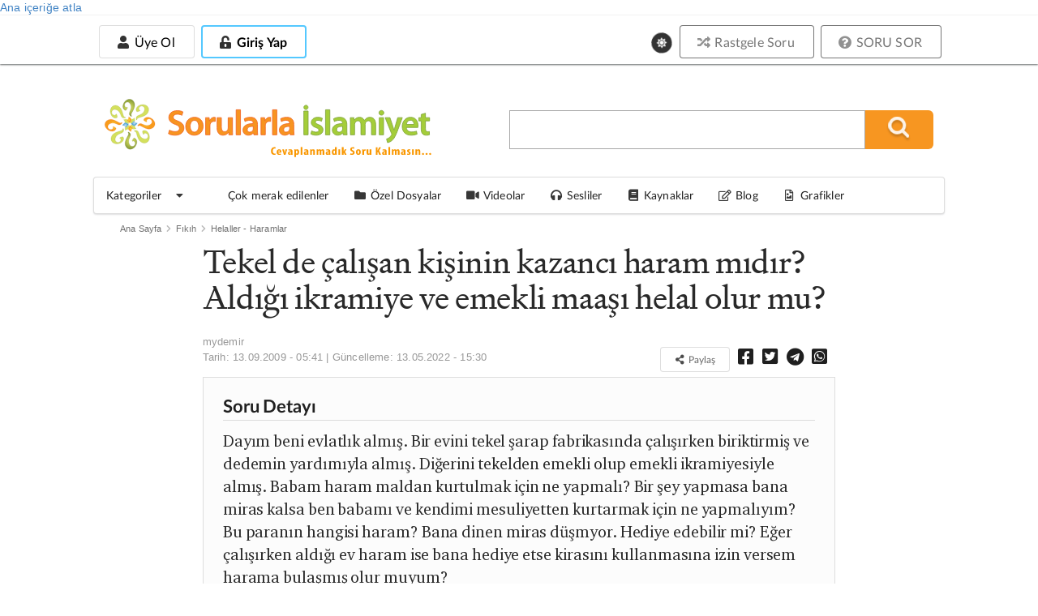

--- FILE ---
content_type: text/css
request_url: https://sorularlaislamiyet.com/sites/all/themes/semanticui/css/responsive.css?t8xfu1
body_size: 2246
content:
@media only screen and (min-width: 768px) and (max-width: 1024px) {
  #anamenu {
    margin: 0 8px;
    overflow: auto
  }

  .page-node .nodegrid .twelve.wide.column {
    width: 94% !important
  }

  #menubask {
    width: 18.75% !important
  }

  #ozeldosyabas h1 {
    font-size: 20px
  }

  #ozeldosyabas {
    padding-left: 229px;
    background-position: unset
  }

  #icerikcercevesi .column .blockici {
    padding: 3px !important
  }

  #okuma-alani {
    padding: 10px 8px !important
  }

  #govde_cerceve .container, #govde_cerceve .stackable.page.grid {
    /* padding:0!important; */
  }

  .page-node .ten.wide.column {
    padding: 2px !important;
    margin: 0 !important;
    width: 70% !important
  }

  .page-node .six.wide.column {
    padding: 2px !important;
    margin: 0 !important;
    width: 30% !important
  }

  .page-anasayfa .ten.wide.column, .page-anasayfa .six.wide.column {
    padding: 3px 2px
  }
}

@media only screen and (max-width: 767px) {
  div#govde_cerceve .ui.grid {
    margin: 0;
  }

  #enust_menu_ic .theme-degistir {
    display: none;
  }

  #okuma-alani {
    font-size: 22px
  }

  .page-node #icerikcercevesi {
    padding: 0 5px !important
  }

  #sorudetaydiv {
    padding: 14px;
    margin: 10px 0
  }

  blockquote {
    margin: 15px 7px !important
  }

  .ckeditor-accordion-container dd {
    padding: 17px 14px !important
  }

  #ozeldosyabas h1 {
    font-size: 19px
  }

  .node-ozeldosya .field-name-body iframe {
    max-width: 100%
  }

  .field-name-body {
    padding: 0 5px 5px
  }

  .node-type-ses .ui.vertical.divider {
    display: none !important
  }

  body {
    -webkit-font-smoothing: antialiased
  }

  body.page-node .ui.styled.accordion ul {
    padding-inline-start: 20px
  }

  .page-ozel-dosyalar .views-row, .page-ozel-dosyalar .views-field-field-resim-tekli img {
    width: 100%
  }

  .view-ozel-dosyalar td {
    display: grid
  }

  body div#ozeldosyaic {
    padding: 10px !important
  }

  #ozeldosyabas {
    height: auto !important;
    margin-bottom: 0;
    background-image: none !important;
    background-color: #fff;
    padding: 14px !important
  }

  #uyelik_nav_mobil .ui.popup {
    overflow: auto
  }

  .ui.message {
    padding: 10px !important;
    position: static !important
  }

  .videokanalisec {
    top: -17px !important;
    right: 0 !important
  }

  .page-soru-sor .ui.message.success {
    margin: 0 0 10px 22px;
    padding: 10px
  }

  .page-soru-sor .ui.message.success .close.icon {
    top: 0;
    right: 0
  }

  .page-soru-sor #enaltpanel, .page-soru-sor #feyyazaltpanel {
    display: none
  }

  .view-Galeri .views-row {
    width: 100% !important
  }

  #enust_sol {
    display: inline-flex;
  }

  #lisan_sec {
    margin-right: 10px;
    display: inline-block
  }

  #genislet, #ekran_ayarla {
    display: none
  }

  #nodealtbloklar .kblockic {
    max-height: none
  }

  .page-blog .view-blog tr td {
    display: block !important
  }

  .page-blog .view-blog tr td.views-field-title {
    padding-bottom: 25px
  }

  .page-blog .view-blog tr td.views-field-title h2 {
    margin: 0
  }

  .page-blog table tr td:first-child {
    border: none
  }

  .page-blog .view-blog tr td.views-field-field-sorusunum img {
    width: 100% !important
  }

  #merakbas {
    height: auto !important;
    background-image: none !important;
    background-color: #fff;
    padding: 14px !important
  }

  .panels-flexible-row-inside .panels-flexible-region {
    float: none !important
  }

  .panels-flexible-region-3-sol, .panels-flexible-region-3-sag {
    width: 100% !important
  }

  #bsistemi_enust img {
    width: 100% !important;
    max-height: none !important
  }

  .jp-volume-controls {
    display: none
  }

  .page.grid {
    padding: 0 10px !important
  }

  .katblock {
    margin: 24px 0
  }

  #benzerblogu, #icerikcercevesi #bannersistemi_govdeorta .column, body #nodealtbloklar .column {
    width: 100% !important;
    margin-top: 24px !important;
    padding-bottom: 5px !important
  }

  #cevap iframe, #sesalani img, #sesalani object {
    width: 100%
  }

  #feyyazaltpanel_feyyaz {
    display: none
  }

  #enust_sol {
    /* float:right; */
    margin-left: auto !important;
  }

  #okumapaylasim .ui.label {
    display: none !important
  }

  #aracer {
    position: static
  }

  .page-node #aciklama {
    padding: 23px 8px 5px;
    margin: 14px 0 10px
  }

  .page-node #cevap {
    padding: 0 5px 5px
  }

  .page-node #sorugonderici {
    margin-left: 0
  }

  .page-node #solblok .blockici {
    padding: 0 !important
  }

  #anamenu {
    display: none !important
  }

  #sonlartab #sonokunanlaric {
    max-height: none !important
  }

  #icerikcercevesi .column {
    padding: 0 !important;
    margin: 0 !important
  }

  #feyyazaltpanel_cerceve td {
    margin: 16px;
    float: left;
    padding: 5px;
    width: 145px
  }

  #feyyazaltpanel_cerceve table {
    width: 100% !important
  }

  .main.container > .ui.list {
    padding: 0;
    margin: 0
  }

  #kategori .ribbon.label {
    padding-left: 40px !important
  }

  .katblogu {
    padding: 0 0 !important
  }

  #kategori .katblockic div.ui.grid div.wide.column {
    width: 100% !important
  }

  .page-sh403 img.engel {
    width: 100%
  }

  .sonbloklari .column {
    width: 100% !important
  }

  #sestab #sestabic, #videotab #videotabic {
    height: auto
  }

  #katmasaustumenu {
    display: none !important
  }

  #katmobilmenu {
    display: inline-block !important
  }

  #kategoril .ui.grid .column {
    width: 100% !important
  }

  #icerikcercevesi > div.ui.grid > .column {
    width: 100% !important
  }

  #admin-menu {
    top: auto !important;
    bottom: 0 !important
  }

  html body.html.admin-menu {
    margin-top: 0 !important
  }

  .mobilgoster {
    display: flex !important
  }

  .mobilgizle {
    display: none !important
  }

  #altbloklar .six.wide.column > .blockici {
    border-top: none
  }

  #altbloklar .ten.wide.column > .blockici {
    border-bottom: none
  }

  #ustbloklar .six.wide.column {
    padding-top: 0 !important;
    padding-bottom: 8px !important
  }

  img.gunun-videosu {
    margin: auto
  }

  #anamenu {
    overflow: auto
  }

  .view-gunun-videosu {
    text-align: center
  }

  .canlicerceve {
    height: auto !important
  }

  #sliderkismi, .swiper-slide {
    padding: 0 !important;
    border: 0;
    background-color: transparent
  }

  #headerkismi .column {
    width: 100% !important;
    text-align: center !important;
    padding: 0 3px
  }

  #buyuksunum {
    border-top: 1px solid #9c9c9c
  }

  #ust_logo img {
    margin: 8px 0 3px 0;
    max-width: 280px
  }

  #arama_blogu {
    width: 99%;
    position: absolute;
    top: 6px;
    height: 39px;
    margin: 2px 0 !important;
    display: none
  }

  #arama_blogu {
    margin: 0
  }

  #headerkismi #arama_blogu form {
    width: 100%;
    padding: 0;
    border: none;
    float: none;
    margin: auto
  }

  #arama_blogu #search-form .input-text {
    width: 100%;
    height: auto
  }

  #arama_blogu #search-form .submit_btn {
    display: none !important
  }

  .page-node #govde_cerceve .wide.column {
    width: 100% !important
  }

  .page-node #govde_cerceve #sagblock {
    text-align: center !important
  }

  #enaltpanel .wide.column {
    width: 100% !important;
    text-align: center !important
  }

  .ui.breadcrumb {
    display: none
  }

  .ui.page.grid, .govde, .ui.message, .ui.breadcrumb {
    width: auto;
    margin: 0 0;
    padding: 0 0
  }

  #okuma-alani .ui.message {
    margin-bottom: 15px !important
  }

  #videolar iframe {
    height: auto
  }

  .kblockbaslik {
    font-size: 16px;
    text-align: center;
    max-width: 631px;
    height: 54px;
    background: url(/sites/all/themes/semanticui/images/blockSeritgenis.png) no-repeat;
    font-weight: 700;
    line-height: 56px
  }

  #bannersistemi_govdealtk {
    padding: 10px 0 0 !important
  }
}

@media (max-width: 480px) {
  #anamenu a.browse {
    padding: 6px 5px
  }

  .social-sharing a {
    text-indent: -99999px
  }

  a.button-twitter {
    background-position: 0 -30px
  }

  a.button-twitter:hover {
    background-position: 0 0;
    transition-delay: 0s;
    transition-duration: 250ms;
    transition-property: all;
    transition-timing-function: ease-in-out
  }

  a.button-googleplus {
    background-position: -30px -30px
  }

  a.button-googleplus:hover {
    background-position: -30px 0;
    transition-delay: 0s;
    transition-duration: 250ms;
    transition-property: all;
    transition-timing-function: ease-in-out
  }

  a.button-facebook {
    background-position: -60px -30px
  }

  a.button-facebook:hover {
    background-position: -60px 0;
    transition-delay: 0s;
    transition-duration: 250ms;
    transition-property: all;
    transition-timing-function: ease-in-out
  }

  a.button-linkedin {
    background-position: -90px -30px
  }

  a.button-linkedin:hover {
    background-position: -90px 0;
    transition-delay: 0s;
    transition-duration: 250ms;
    transition-property: all;
    transition-timing-function: ease-in-out
  }

  a.button-pinterest {
    background-position: -120px -30px
  }

  a.button-pinterest:hover {
    background-position: -120px 0;
    transition-delay: 0s;
    transition-duration: 250ms;
    transition-property: all;
    transition-timing-function: ease-in-out
  }

  a.button-xing {
    background-position: -150px -30px
  }

  a.button-xing:hover {
    background-position: -150px 0;
    transition-delay: 0s;
    transition-duration: 250ms;
    transition-property: all;
    transition-timing-function: ease-in-out
  }
}
